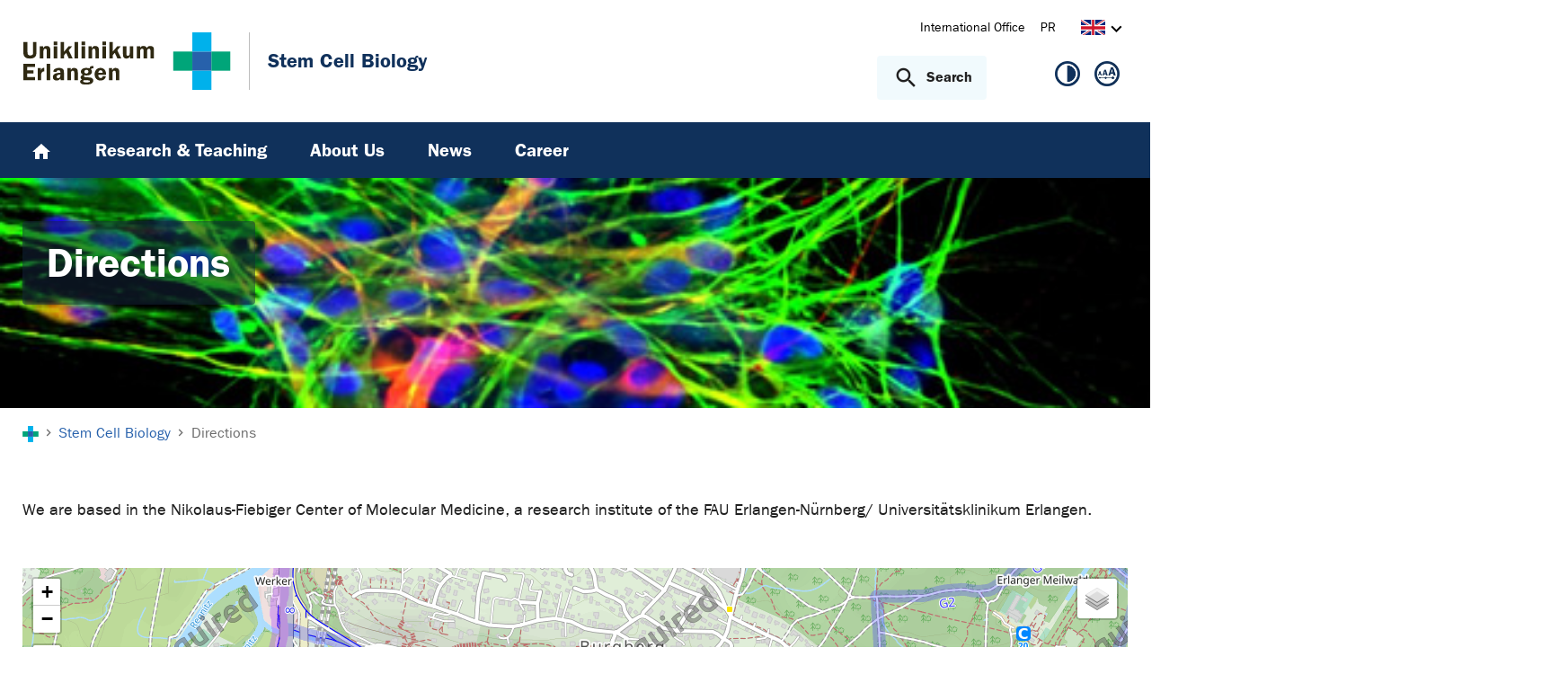

--- FILE ---
content_type: text/html; charset=utf-8
request_url: https://www.stammzellbiologie.uk-erlangen.de/en/directions/
body_size: 10596
content:
<!DOCTYPE html>
<html lang="en">
<head>

<meta charset="utf-8">
<!-- 
	This website is powered by TYPO3 - inspiring people to share!
	TYPO3 is a free open source Content Management Framework initially created by Kasper Skaarhoj and licensed under GNU/GPL.
	TYPO3 is copyright 1998-2026 of Kasper Skaarhoj. Extensions are copyright of their respective owners.
	Information and contribution at https://typo3.org/
-->



<title>Directions - Stammzellbiologie | Uniklinikum Erlangen</title>
<meta http-equiv="x-ua-compatible" content="IE=edge">
<meta name="generator" content="TYPO3 CMS">
<meta name="viewport" content="width=device-width, initial-scale=1, minimum-scale=1">
<meta name="robots" content="index,follow">
<meta name="twitter:card" content="summary">
<meta name="apple-mobile-web-app-capable" content="no">
<meta name="google" content="notranslate">


<link rel="stylesheet" href="/_assets/db5fd2ca3057ef07b5244af171451057/JavaScript/Leaflet/Core/leaflet.1749415126.css" media="all" nonce="F18HOA2n1jckyXdUVdCoaZBS84MP3NhUbNHLjNM7fNFQpHBFOkIzyA">
<link rel="stylesheet" href="/_assets/db5fd2ca3057ef07b5244af171451057/JavaScript/Leaflet/leaflet-fullscreen/Control.FullScreen.1749415126.css" media="all" nonce="F18HOA2n1jckyXdUVdCoaZBS84MP3NhUbNHLjNM7fNFQpHBFOkIzyA">
<link rel="stylesheet" href="/_assets/d62557c271d06262fbb7ce0981266e2f/Css/auto-complete.1760980557.css" media="all" nonce="F18HOA2n1jckyXdUVdCoaZBS84MP3NhUbNHLjNM7fNFQpHBFOkIzyA">
<link rel="stylesheet" href="/_assets/db5fd2ca3057ef07b5244af171451057/Css/ods_osm.1749415126.css" media="all" nonce="F18HOA2n1jckyXdUVdCoaZBS84MP3NhUbNHLjNM7fNFQpHBFOkIzyA">
<link href="/_frontend/bundled/assets/main-DWneBp6m.1764928650.css" rel="stylesheet" >
<style nonce="F18HOA2n1jckyXdUVdCoaZBS84MP3NhUbNHLjNM7fNFQpHBFOkIzyA">
        #frame-backgroundimage-16831 { background-image: url('/fileadmin/einrichtungen/stammzellbiologie/bilder/headergrafiken/slider_SB_02.jpg'); } @media (min-width: 768px) { #frame-backgroundimage-16831 { background-image: url('/fileadmin/einrichtungen/stammzellbiologie/bilder/headergrafiken/slider_SB_02.jpg'); } } @media (min-width: 1024px) { #frame-backgroundimage-16831 { background-image: url('/fileadmin/einrichtungen/stammzellbiologie/bilder/headergrafiken/slider_SB_02.jpg'); } } @media (min-width: 1366px) { #frame-backgroundimage-16831 { background-image: url('/fileadmin/einrichtungen/stammzellbiologie/bilder/headergrafiken/slider_SB_02.jpg'); } } @media (min-width: 1600px) { #frame-backgroundimage-16831 { background-image: url('/fileadmin/einrichtungen/stammzellbiologie/bilder/headergrafiken/slider_SB_02.jpg'); } } 
    </style>





<link rel="prev" href="https://www.uk-erlangen.de/en/1031848/"><link rel="next" href="/en/sitemap/">
<link rel="canonical" href="https://www.stammzellbiologie.uk-erlangen.de/en/directions/"/>

<link rel="alternate" hreflang="de-DE" href="https://www.stammzellbiologie.uk-erlangen.de/anfahrt/"/>
<link rel="alternate" hreflang="en-US" href="https://www.stammzellbiologie.uk-erlangen.de/en/directions/"/>
<link rel="alternate" hreflang="x-default" href="https://www.stammzellbiologie.uk-erlangen.de/anfahrt/"/>
</head>
<body id="p16831" class="page-16831 pagelevel-2 language-1 backendlayout-default layout-default">









<div id="top"></div><div class="body-bg"><a class="visually-hidden-focusable page-skip-link" href="#page-content" tabindex="1"><span>Skip to main content</span></a><a class="visually-hidden-focusable page-skip-link" href="#page-footer" tabindex="1"><span>Skip to page footer</span></a><header id="page-header" class="page-header"><div class="container header-container"><div class="row justify-content-between"><div class="col header-logo"><a title="Go to the homepage of the University Hospital Erlangen" tabindex="2" href="https://www.uk-erlangen.de/en/"><img loading="lazy" title="Logo of the University Hospital Erlangen" alt="Logo of the University Hospital Erlangen" src="/_assets/ad9c8a6411247399e1e0e3c280c7c58e/Images/Uniklinikum-Erlangen.svg" width="262" height="72" /></a><div class="additional-logo mw-restricted"><a href="/en/" title="Go to the Stem Cell Biology homepage"><span class="text-headings-color">Stem Cell Biology</span></a></div></div><div class="col header-interactions"><nav id="header-navigation" class="d-none d-md-block navbar-meta"><ul class="navbar__list"><li class="navbar__item flag  mb-2 mb-md-0"><a href="https://www.uk-erlangen.de/en/international-office/" class="navbar__link" title="International Office"><span>International Office</span></a></li><li class="navbar__item flag  mb-2 mb-md-0"><a href="https://www.uk-erlangen.de/en/pr/" class="navbar__link" title="PR"><span>PR</span></a></li></ul><div id="language-navigation" class="navbar-lang"><ul id="header-languagemenu-default" class="p-1 pe-md-4 m-0"><li class=" collapse"><a href="/anfahrt/" hreflang="de-DE" title="Diese Seite auf Deutsch anschauen."><span class="lang-DE"></span></a></li><li class="active "><a href="#header-languagemenu-default" data-bs-toggle="collapse" title="Opens the language switcher to select another language."><span class="lang-EN"></span><span class="icon icon-arrow_right d-none d-md-inline-block"></span></a></li><li class="text-muted collapse"></li><li class="text-muted collapse"></li></ul></div></nav><div class="header-info-accessibility"><nav id="info-navigation" class="navbar-info"><button
            type="button"
            class="btn search-toggle-btn"
            data-bs-toggle="collapse"
            data-bs-target="#searchGlobal"
            aria-expanded="false"
            aria-controls="searchGlobal"
            aria-label="Open search"
    ><span class="icon icon-search me-lg-2"></span><span class="search-toggle-open" data-testid="search-toggle-open">Search</span><span class="search-toggle-close" data-testid="search-toggle-close">Close</span></button><div id="searchGlobal" class="container-full search-global collapse"><div class="search-container container-full ps-4 pe-4"><form
                    class="search-form container"
                    method="get"
                    name="form_kesearch_searchfield"
                    action=""
            ><label class="search-global__label d-block d-md-none" for="globalSearchInput">
                    Search by topic, speciality, doctor&#039;s name...
                </label><span class="icon icon-search"></span><input
                        id="globalSearchInput"
                        class="search-input"
                        data-testid="search-input"
                        type="text"
                        name="tx_kesearch_pi1[sword]"
                        placeholder="Search by topic, speciality, doctor&#039;s name..."
                /><button
                        type="submit"
                        class="btn btn-primary"
                        data-testid="search-submit-button"
                >
                    Search
                </button></form></div></div></nav><nav id="accessibility-navigation"
     class="navbar-accessibility"
     aria-label="Accessibility options"
><ul class="navbar__list navbar__list--accessibility"><li class="navbar__item navbar__item--leichte-sprache"></li><li class="navbar__item navbar__item--contrast"><et-state-toggle
                el="body"
                active-class="t-contrast"
                cookie="contrastMode"
                inactive-class="t-default"
            ><button class="navbar__link"
                        aria-label="High contrast view"
                        title="High contrast view"
                ><span class="icon icon--contrast"></span></button></et-state-toggle></li><li class="navbar__item navbar__item--font-size"><et-popover><button data-popover-target="trigger" class="navbar__link"
                        aria-label="Show hints for adjusting font size"
                        title="Show hints for adjusting font size"
                ><span class="icon icon--fontsize"></span></button><dialog data-popover-target="content"
                        class="popover-dialog"
                        aria-label="Hints for adjusting font size"
                ><form method="dialog"><button class="button close"
                                aria-label="Close"
                        ><svg xmlns="http://www.w3.org/2000/svg" width="28" height="28" fill="currentColor" class="bi bi-x-lg" viewBox="0 0 16 16"><path d="M2.146 2.854a.5.5 0 1 1 .708-.708L8 7.293l5.146-5.147a.5.5 0 0 1 .708.708L8.707 8l5.147 5.146a.5.5 0 0 1-.708.708L8 8.707l-5.146 5.147a.5.5 0 0 1-.708-.708L7.293 8z"/></svg></button></form><div class="popover-dialog__content"><h3>Adjusting font size:</h3><p><b>For Windows / Linux:</b><br>
                            Font size can be adjusted with the following keyboard shortcuts:<br></p><ul class="list-normal"><li>[Ctrl] - [+]: Increase font size</li><li>[Ctrl] - [-]: Decrease font size</li><li>[Ctrl] - [0]: Reset font size</li></ul><br><p><b>For Mac:</b><br>
                            Font size can be adjusted with the following keyboard shortcuts:<br></p><ul class="list-normal"><li>[Cmd] - [+]: Increase font size</li><li>[Cmd] - [-]: Decrease font size</li><li>[Cmd] - [0]: Reset font size</li></ul></div><div data-popover-arrow></div></dialog></et-popover></li></ul></nav></div></div></div></div><div class="menu-main-container bg-blue-darkest"><div class="main-navigation-button-container frame-container frame-container-default d-md-none"><button
                        class="btn main-navigation-button p-4"
                        type="button"
                        data-bs-toggle="offcanvas"
                        data-bs-target="#main-navigation"
                        aria-controls="main-navigation"
                        aria-label="Open menu"
                ><span class="burger-icon"></span></button></div><nav
                    id="main-navigation"
                    tabindex="-1"
                    class="navbar navbar-main frame-container frame-container-default offcanvas offcanvas-start"
            ><button type="button" class="btn-close btn-close-white text-reset navbar-main-mobile-close" data-bs-dismiss="offcanvas" aria-label="Close menu"></button><ul class="navbar__list"><li class="navbar__item"><a class="navbar__link" title="Home" href="/en/"><svg width="24" height="24" viewBox="0 0 24 24" fill="none" xmlns="http://www.w3.org/2000/svg"><path d="M10 20V14H14V20H19V12H22L12 3L2 12H5V20H10Z" fill="white"/></svg></a></li><li class="navbar__item"><a href="/en/research-teaching/" class="navbar__link" id="nav-item-16847"  title="Research &amp; Teaching"><span>Research &amp; Teaching</span></a><ul id="navlist16847" class="navbar__list collapse "><li class="navbar__item has-children"><a href="/en/research-teaching/our-research/" class="navbar__link " title="Our research"><span>Our research</span></a><ul id="navlist17147" class="navbar__list collapse "><li class="navbar__item"><a href="/en/research-teaching/our-research/motor-neuron-diseases/" class="navbar__link " title="Motor neuron diseases"><span>Motor neuron diseases</span></a></li><li class="navbar__item"><a href="/en/research-teaching/our-research/parkinsons-disease/" class="navbar__link " title="Parkinson&#039;s disease"><span>Parkinson&#039;s disease</span></a></li><li class="navbar__item"><a href="/en/research-teaching/our-research/chronic-pain-disorders/" class="navbar__link " title="Chronic pain disorders"><span>Chronic pain disorders</span></a></li><li class="navbar__item"><a href="/en/research-teaching/our-research/cognitive-impairment-disorders/" class="navbar__link " title="Cognitive impairment disorders"><span>Cognitive impairment disorders</span></a></li></ul><button
        type="button"
        class="btn toggle"
        data-bs-toggle="collapse"
        data-bs-target="#navlist17147"
        aria-expanded="false"
        aria-controls="navlist17147"
    ></button></li><li class="navbar__item"><a href="/en/research-teaching/publications/" class="navbar__link " title="Publications"><span>Publications</span></a></li><li class="navbar__item"><a href="/en/research-teaching/awards/" class="navbar__link " title="Awards"><span>Awards</span></a></li></ul><button
        type="button"
        class="btn toggle"
        data-bs-toggle="collapse"
        data-bs-target="#navlist16847"
        aria-expanded="false"
        aria-controls="navlist16847"
    ></button></li><li class="navbar__item"><a href="/en/about-us/" class="navbar__link" id="nav-item-16895"  title="About Us"><span>About Us</span></a><ul id="navlist16895" class="navbar__list collapse "><li class="navbar__item"><a href="/en/about-us/translate-to-en-einblicke-in-unser-labor/" class="navbar__link " title="Insights into our laboratory"><span>Insights into our laboratory</span></a></li><li class="navbar__item"><a href="/en/about-us/translate-to-en-leitung/" class="navbar__link " title="Management"><span>Management</span></a></li><li class="navbar__item"><a href="/en/about-us/employee/" class="navbar__link " title="employee"><span>employee</span></a></li><li class="navbar__item"><a href="/en/about-us/translate-to-en-phd-absolventen/" class="navbar__link " title="PhD graduates"><span>PhD graduates</span></a></li><li class="navbar__item"><a href="/en/about-us/translate-to-en-alumni/" class="navbar__link " title="Alumni"><span>Alumni</span></a></li><li class="navbar__item"><a href="/en/about-us/arrival/" class="navbar__link " title="Arrival"><span>Arrival</span></a></li></ul><button
        type="button"
        class="btn toggle"
        data-bs-toggle="collapse"
        data-bs-target="#navlist16895"
        aria-expanded="false"
        aria-controls="navlist16895"
    ></button></li><li class="navbar__item"><a href="/en/news/" class="navbar__link" id="nav-item-16833"  title="News"><span>News</span></a><ul id="navlist16833" class="navbar__list collapse "><li class="navbar__item"><a href="/en/news/translate-to-en-nachrichtenarchiv/" class="navbar__link " title="[Translate to en:] Nachrichtenarchiv"><span>[Translate to en:] Nachrichtenarchiv</span></a></li><li class="navbar__item has-children"><a href="/en/news/events/" class="navbar__link " title="Events"><span>Events</span></a><ul id="navlist16841" class="navbar__list collapse "><li class="navbar__item"><a href="/en/news/events/translate-to-en-hia-festival/" class="navbar__link " title="Partnership"><span>Partnership</span></a></li><li class="navbar__item"><a href="/en/news/events/forinter-public-event-on-february-20-2020/translate-to-en-vortraege/" class="navbar__link " title="Lectures"><span>Lectures</span></a></li><li class="navbar__item has-children"><a href="/en/news/events/forinter-public-event-on-february-20-2020/" class="navbar__link " title="Public Events"><span>Public Events</span></a><ul id="navlist21903" class="navbar__list collapse "><li class="navbar__item"><a href="/en/news/events/forinter-public-event-on-february-20-2020/translate-to-english-buergervorlesung-zu-den-geheimnissen-der-darm-hirn-achse/" class="navbar__link " title="Public Lecture"><span>Public Lecture</span></a></li><li class="navbar__item"><a href="/en/news/events/forinter-public-event-on-february-20-2020/translate-to-english-girls-day-2024/" class="navbar__link " title="Girls Day 2024"><span>Girls Day 2024</span></a></li><li class="navbar__item"><a href="/en/news/events/forinter-public-event-on-february-20-2020/translate-to-english-unistemday-2024/" class="navbar__link " title="UniStemDay 2024"><span>UniStemDay 2024</span></a></li><li class="navbar__item"><a href="/en/news/events/forinter-public-event-on-february-20-2020/translate-to-english-treathsp-network-and-the-tom-wahlig-foundation/" class="navbar__link " title="TreatHSP network and the Tom Wahlig foundation"><span>TreatHSP network and the Tom Wahlig foundation</span></a></li><li class="navbar__item"><a href="/en/news/events/forinter-public-event-on-february-20-2020/translate-to-english-internationales-symposium-interaktion-humaner-gehirnzellen/" class="navbar__link " title="International Symposium - Interaction of Human Brain Cells"><span>International Symposium - Interaction of Human Brain Cells</span></a></li><li class="navbar__item"><a href="/en/news/events/forinter-public-event-on-february-20-2020/translate-to-en-unistemday-2021-1/" class="navbar__link " title="UniStemDay 2023"><span>UniStemDay 2023</span></a></li><li class="navbar__item"><a href="/en/news/events/forinter-public-event-on-february-20-2020/translate-to-en-lets-talk-about-science/" class="navbar__link " title="Let´s talk about Science"><span>Let´s talk about Science</span></a></li><li class="navbar__item"><a href="/en/news/events/forinter-public-event-on-february-20-2020/translate-to-english-pint-of-science-2023/" class="navbar__link " title="Pint of Science 2023"><span>Pint of Science 2023</span></a></li><li class="navbar__item"><a href="/en/news/events/forinter-public-event-on-february-20-2020/translate-to-en-science-lates-das-kuenstliche-gehirn-der-stammzellforschung/" class="navbar__link " title="Science-Lates: the &quot;artificial&quot; brain of stem cell research"><span>Science-Lates: the &quot;artificial&quot; brain of stem cell research</span></a></li><li class="navbar__item"><a href="/en/news/events/forinter-public-event-on-february-20-2020/translate-to-en-unistemday-2021/" class="navbar__link " title="UniStemDay 2021"><span>UniStemDay 2021</span></a></li></ul><button
        type="button"
        class="btn toggle"
        data-bs-toggle="collapse"
        data-bs-target="#navlist21903"
        aria-expanded="false"
        aria-controls="navlist21903"
    ></button></li><li class="navbar__item has-children"><a href="/en/news/events/forinter-doctoral-seminar/" class="navbar__link " title="Doctoral seminars"><span>Doctoral seminars</span></a><ul id="navlist21706" class="navbar__list collapse "><li class="navbar__item"><a href="/en/news/events/forinter-doctoral-seminar/translate-to-english-bulk-rna-sequenzierung/" class="navbar__link " title="Bulk RNA-Sequencing"><span>Bulk RNA-Sequencing</span></a></li><li class="navbar__item"><a href="/en/news/events/forinter-doctoral-seminar/translate-to-en-social-media-for-scientists/" class="navbar__link " title="Social Media for Scientists"><span>Social Media for Scientists</span></a></li><li class="navbar__item"><a href="/en/news/events/forinter-doctoral-seminar/translate-to-en-scanpy-workshop/" class="navbar__link " title="Scanpy-Workshop"><span>Scanpy-Workshop</span></a></li><li class="navbar__item"><a href="/en/news/events/forinter-doctoral-seminar/translate-to-en-python-workshop/" class="navbar__link " title="Python-Workshop"><span>Python-Workshop</span></a></li></ul><button
        type="button"
        class="btn toggle"
        data-bs-toggle="collapse"
        data-bs-target="#navlist21706"
        aria-expanded="false"
        aria-controls="navlist21706"
    ></button></li></ul><button
        type="button"
        class="btn toggle"
        data-bs-toggle="collapse"
        data-bs-target="#navlist16841"
        aria-expanded="false"
        aria-controls="navlist16841"
    ></button></li><li class="navbar__item"><a href="/en/research-teaching/internship/" class="navbar__link " title="Internship"><span>Internship</span></a></li></ul><button
        type="button"
        class="btn toggle"
        data-bs-toggle="collapse"
        data-bs-target="#navlist16833"
        aria-expanded="false"
        aria-controls="navlist16833"
    ></button></li><li class="navbar__item"><a href="/en/career/" class="navbar__link" id="nav-item-1030612"  title="Career"><span>Career</span></a></li></ul><div class="d-md-none navbar-meta pt-3 pr-3 pl-3 container"><ul class="navbar__list"><li class="navbar__item flag  mb-2 mb-md-0"><a href="https://www.uk-erlangen.de/en/international-office/" class="navbar__link" title="International Office"><span>International Office</span></a></li><li class="navbar__item flag  mb-2 mb-md-0"><a href="https://www.uk-erlangen.de/en/pr/" class="navbar__link" title="PR"><span>PR</span></a></li></ul><div id="language-navigation-mobile" class="navbar-lang mb-2"><ul id="header-languagemenu-mobile" class="p-1 pe-md-4 m-0"><li class=" collapse"><a href="/anfahrt/" hreflang="de-DE" title="Diese Seite auf Deutsch anschauen."><span class="lang-DE"></span></a></li><li class="active "><a href="#header-languagemenu-mobile" data-bs-toggle="collapse" title="Opens the language switcher to select another language."><span class="lang-EN"></span><span class="icon icon-arrow_right d-none d-md-inline-block"></span></a></li><li class="text-muted collapse"></li><li class="text-muted collapse"></li></ul></div></div><div class="d-md-none navbar-info p-3 pt-0"></div></nav></div></header><div class="frame-container frame-container-large frame-type-intro-bg"><div class="ratio ratio-5x1"><div class="frame-has-backgroundimage"><div class="frame-backgroundimage-container"><div id="frame-backgroundimage-16831" class="frame-backgroundimage"></div></div></div></div><div class="frame-type-intro"><div class="frame-container frame-container-default"><div class="frame-inner"><header class="frame-header"><h1 class="element-header mb-2"><span>Directions</span></h1></header></div></div></div></div><nav class="breadcrumb-section" aria-label="Breadcrumb"><div class="container"><p class="sr-only" id="breadcrumb">You are here:</p><ol class="breadcrumb"><li class="breadcrumb-item"><a class="breadcrumb-link" href="https://www.uk-erlangen.de/en/" title="Go to the homepage of the University Hospital Erlangen"><svg height="37" xmlns="http://www.w3.org/2000/svg" viewBox="0,0,63,64"><g><path d="M20.937+21.0438L0+21.0438L0+42.3789L20.937+42.3789L20.937+21.0438Z" opacity="1" fill="#00a579"/><path d="M62.813+21.0438L41.876+21.0438L41.876+42.3789L62.813+42.3789L62.813+21.0438Z" opacity="1" fill="#00a579"/><path d="M41.876+21.0438L20.938+21.0438L20.938+42.3789L41.876+42.3789L41.876+21.0438Z" opacity="1" fill="#2761ab"/><path d="M41.876+42.3788L20.938+42.3788L20.938+63.7138L41.876+63.7138L41.876+42.3788Z" opacity="1" fill="#00B1EB"/><path d="M41.876-0.29126L20.938-0.29126L20.938+21.0451L41.876+21.0451L41.876-0.29126Z" opacity="1" fill="#00B1EB"/></g></svg></a></li><li class="breadcrumb-item icon-arrow_right"><a class="breadcrumb-link" href="/en/" title="Stem Cell Biology"><span class="breadcrumb-text">Stem Cell Biology</span></a></li><li class="breadcrumb-item icon-arrow_right  active" aria-current="page"><span class="breadcrumb-text">Directions</span></li></ol></div></nav><main id="page-content" class="bp-page-content main-section"><!--TYPO3SEARCH_begin--><div class="section section-before-content"></div><div class="section section-default"><div id="c55574" class=" frame frame-default frame-type-text frame-layout-default frame-size-default frame-height-default frame-background-none frame-space-before-none frame-space-after-none frame-no-backgroundimage"><div class="frame-group-container"><div class="frame-group-inner"><div class="frame-container frame-container-default"><div class="frame-inner"><p>We are based in the Nikolaus-Fiebiger Center of Molecular Medicine, a research institute of the FAU Erlangen-Nürnberg/ Universitätsklinikum Erlangen.</p></div></div></div></div></div><div id="c52685" class=" frame frame-default frame-type-list frame-layout-default frame-size-default frame-height-default frame-background-none frame-space-before-none frame-space-after-none frame-no-backgroundimage"><div class="frame-group-container"><div class="frame-group-inner"><div class="frame-container frame-container-default"><div class="frame-inner"><a id="c55572"></a><!--

		BEGIN: Content of extension "ods_osm", plugin "tx_odsosm_pi1"

	--><div class="tx-odsosm-pi1"><div style="width:470px; height:600px; " id="osm_52685"></div></div><!-- END: Content of extension "ods_osm", plugin "tx_odsosm_pi1" --></div></div></div></div></div><!-- Shortcut c52684 --></div><div class="section section-before-footer"><!-- Shortcut c80724 --><div id="c83157" class=" frame frame-default frame-type-custom_logoslider frame-layout-default frame-size-default frame-height-default frame-background-none frame-space-before-none frame-space-after-none frame-no-backgroundimage"><div class="frame-group-container"><div class="frame-group-inner"><div class="frame-container frame-container-default"><div class="frame-inner"><div class="logoslider-wrapper logoslider-wrapper-"><div class="swiper-container logoslider "><div class="swiper-wrapper"><div class="swiper-slide"><a href="https://www.med.fau.de" target="_blank" rel="noreferrer" title="FAU - Friedrich Alexander Universität - Medizinische Fakultät Erlangen-Nürnberg"><picture class=""><source data-variant="default" data-maxwidth="1280" media="(min-width: 1400px)" srcset="/fileadmin/dateien/content_pool_dateien/logos/FAU-MedFak-Logo.png 1x"><source data-variant="xlarge" data-maxwidth="1100" media="(min-width: 1200px)" srcset="/fileadmin/dateien/content_pool_dateien/logos/FAU-MedFak-Logo.png 1x"><source data-variant="large" data-maxwidth="920" media="(min-width: 992px)" srcset="/fileadmin/dateien/content_pool_dateien/logos/FAU-MedFak-Logo.png 1x"><source data-variant="medium" data-maxwidth="680" media="(min-width: 768px)" srcset="/fileadmin/dateien/content_pool_dateien/logos/FAU-MedFak-Logo.png 1x"><source data-variant="small" data-maxwidth="500" media="(min-width: 576px)" srcset="/fileadmin/dateien/content_pool_dateien/logos/FAU-MedFak-Logo.png 1x"><source data-variant="extrasmall" data-maxwidth="374"  srcset="/fileadmin/dateien/content_pool_dateien/logos/FAU-MedFak-Logo.png 1x"><img class="img-fluid" loading="lazy" src="/fileadmin/_processed_/5/5/csm_FAU-MedFak-Logo_f00be02e99.png" width="1280" height="640" title="FAU - Friedrich Alexander Universität - Medizinische Fakultät Erlangen-Nürnberg" alt="Öffnet Webseite der FAU - Friedrich Alexander Universität - Medizinische Fakultät Erlangen-Nürnberg"></picture></a></div><div class="swiper-slide"><picture class=""><source data-variant="default" data-maxwidth="1280" media="(min-width: 1400px)" srcset="/fileadmin/dateien/content_pool_dateien/logos/NW-FAZ-STERN-FOCUS-Siegel.png 1x"><source data-variant="xlarge" data-maxwidth="1100" media="(min-width: 1200px)" srcset="/fileadmin/dateien/content_pool_dateien/logos/NW-FAZ-STERN-FOCUS-Siegel.png 1x"><source data-variant="large" data-maxwidth="920" media="(min-width: 992px)" srcset="/fileadmin/dateien/content_pool_dateien/logos/NW-FAZ-STERN-FOCUS-Siegel.png 1x"><source data-variant="medium" data-maxwidth="680" media="(min-width: 768px)" srcset="/fileadmin/dateien/content_pool_dateien/logos/NW-FAZ-STERN-FOCUS-Siegel.png 1x"><source data-variant="small" data-maxwidth="500" media="(min-width: 576px)" srcset="/fileadmin/dateien/content_pool_dateien/logos/NW-FAZ-STERN-FOCUS-Siegel.png 1x"><source data-variant="extrasmall" data-maxwidth="374"  srcset="/fileadmin/_processed_/b/d/csm_NW-FAZ-STERN-FOCUS-Siegel_022290a78f.png 1x"><img class="img-fluid" loading="lazy" src="/fileadmin/_processed_/b/d/csm_NW-FAZ-STERN-FOCUS-Siegel_4cf944e521.png" width="1280" height="423" title="NW-FAZ-stern-FOCUS-Siegel" alt="Siegellogos von NW,FAZ,stern,FOCUS"></picture></div><div class="swiper-slide"><picture class=""><source data-variant="default" data-maxwidth="1280" media="(min-width: 1400px)" srcset="/fileadmin/dateien/content_pool_dateien/logos/tuev_iso_9001.jpg 1x"><source data-variant="xlarge" data-maxwidth="1100" media="(min-width: 1200px)" srcset="/fileadmin/dateien/content_pool_dateien/logos/tuev_iso_9001.jpg 1x"><source data-variant="large" data-maxwidth="920" media="(min-width: 992px)" srcset="/fileadmin/dateien/content_pool_dateien/logos/tuev_iso_9001.jpg 1x"><source data-variant="medium" data-maxwidth="680" media="(min-width: 768px)" srcset="/fileadmin/_processed_/1/5/csm_tuev_iso_9001_6b20df081a.jpg 1x"><source data-variant="small" data-maxwidth="500" media="(min-width: 576px)" srcset="/fileadmin/_processed_/1/5/csm_tuev_iso_9001_5a0af97dc5.jpg 1x"><source data-variant="extrasmall" data-maxwidth="374"  srcset="/fileadmin/_processed_/1/5/csm_tuev_iso_9001_c0870c5168.jpg 1x"><img class="img-fluid" loading="lazy" src="/fileadmin/_processed_/1/5/csm_tuev_iso_9001_c8b6de88c6.jpg" width="1280" height="574" title="TÜV SÜD ISO 9001" alt="Öffnet PDF Zertifikat TÜV SÜD ISO 9001"></picture></div><div class="swiper-slide"><picture class=""><source data-variant="default" data-maxwidth="1280" media="(min-width: 1400px)" srcset="/fileadmin/_processed_/c/4/csm_WinnerLab_Logo1_7f1c28c0b4.png 1x"><source data-variant="xlarge" data-maxwidth="1100" media="(min-width: 1200px)" srcset="/fileadmin/_processed_/c/4/csm_WinnerLab_Logo1_bc3c31a9f5.png 1x"><source data-variant="large" data-maxwidth="920" media="(min-width: 992px)" srcset="/fileadmin/_processed_/c/4/csm_WinnerLab_Logo1_762f2a74cc.png 1x"><source data-variant="medium" data-maxwidth="680" media="(min-width: 768px)" srcset="/fileadmin/_processed_/c/4/csm_WinnerLab_Logo1_c6cfb7fc60.png 1x"><source data-variant="small" data-maxwidth="500" media="(min-width: 576px)" srcset="/fileadmin/_processed_/c/4/csm_WinnerLab_Logo1_192860fc6f.png 1x"><source data-variant="extrasmall" data-maxwidth="374"  srcset="/fileadmin/_processed_/c/4/csm_WinnerLab_Logo1_b37d9fde46.png 1x"><img class="img-fluid" loading="lazy" src="/fileadmin/_processed_/c/4/csm_WinnerLab_Logo1_53f0a2ceac.png" width="1280" height="1080" title="" alt=""></picture></div></div></div><div class="swiper-button-next"></div><div class="swiper-button-prev"></div></div></div></div></div></div></div></div><!--TYPO3SEARCH_end--></main><footer id="page-footer" class="bp-page-footer hide-in-print" data-testid="page-footer"><section class="section footer-section footer-section-content"><div class="container"><div class="section-row"><div class="section-column footer-section-content-column"><div class="frame frame-size-default frame-default frame-background-none frame-space-before-none frame-space-after-none"><div class="box emergency-box bg-white p-3"><h3 class="h6">Emergency</h3><div class="text-danger d-sm-flex d-md-block"><p><span class="icon icon-uker-ambulance pe-3"></span><span class="icon-text"><a class="text-danger" href="tel:112"><b>112 </b></a>Emergency call</span></p><p><span class="icon icon-phone pe-3"></span><span class="icon-text"><a class="text-danger" href="tel:116117"><b>116 117 </b></a>Emergency service</span></p><p><span class="icon icon-uker-skull pe-3"></span><span class="icon-text"><a class="text-danger" href="tel:08919240"><b>089 19240 </b></a>Intoxication</span></p></div><div class="emergency"><h4>Emergencies UKER</h4><a href="/en/emergency/"><span>Numbers and emergency rooms</span></a><br><span>Midwifery/Delivery room</span></div></div></div><div class="frame frame-size-default frame-default frame-background-none frame-space-before-none frame-space-after-none"><div class="accordion" id="accordion-footer-meta"><div class="accordion-item"><h4 class="accordion-header" id="accordion-heading-16831-16847"><button class="accordion-button collapsed" type="button"
                            data-toggle="collapse"
                            data-target="#accordion-footer-meta-16847"
                            data-parent="#accordion-footer-meta"
                            data-bs-toggle="collapse"
                            data-bs-target="#accordion-footer-meta-16847"
                            data-bs-parent="#accordion-footer-meta"
                            aria-expanded="false"
                            aria-controls="accordion-footer-meta-16847"
                    >
                        Research &amp; Teaching
                    </button><a class="accordion-button-link" href="/en/research-teaching/" title="Research &amp; Teaching">
                Research &amp; Teaching
                </a></h4><div id="accordion-footer-meta-16847" class="accordion-collapse collapse" aria-labelledby="accordion-heading-16831-16847" data-parent="#accordion-footer-meta" data-bs-parent="#accordion-footer-meta"><div class="accordion-body"><div class="accordion-content"><div class="accordion-content-item accordion-content-text"><a href="/en/research-teaching/our-research/" title="Our research">Our research</a><a href="/en/research-teaching/publications/" title="Publications">Publications</a><a href="/en/research-teaching/awards/" title="Awards">Awards</a></div></div></div></div></div><div class="accordion-item"><h4 class="accordion-header" id="accordion-heading-16831-16895"><button class="accordion-button collapsed" type="button"
                            data-toggle="collapse"
                            data-target="#accordion-footer-meta-16895"
                            data-parent="#accordion-footer-meta"
                            data-bs-toggle="collapse"
                            data-bs-target="#accordion-footer-meta-16895"
                            data-bs-parent="#accordion-footer-meta"
                            aria-expanded="false"
                            aria-controls="accordion-footer-meta-16895"
                    >
                        About Us
                    </button><a class="accordion-button-link" href="/en/about-us/" title="About Us">
                About Us
                </a></h4><div id="accordion-footer-meta-16895" class="accordion-collapse collapse" aria-labelledby="accordion-heading-16831-16895" data-parent="#accordion-footer-meta" data-bs-parent="#accordion-footer-meta"><div class="accordion-body"><div class="accordion-content"><div class="accordion-content-item accordion-content-text"><a href="/en/about-us/translate-to-en-einblicke-in-unser-labor/" title="Insights into our laboratory">Insights into our laboratory</a><a href="/en/about-us/translate-to-en-leitung/" title="Management">Management</a><a href="/en/about-us/employee/" title="employee">employee</a><a href="/en/about-us/translate-to-en-phd-absolventen/" title="PhD graduates">PhD graduates</a><a href="/en/about-us/translate-to-en-alumni/" title="Alumni">Alumni</a><a href="/en/about-us/arrival/" title="Arrival">Arrival</a></div></div></div></div></div><div class="accordion-item"><h4 class="accordion-header" id="accordion-heading-16831-16833"><button class="accordion-button collapsed" type="button"
                            data-toggle="collapse"
                            data-target="#accordion-footer-meta-16833"
                            data-parent="#accordion-footer-meta"
                            data-bs-toggle="collapse"
                            data-bs-target="#accordion-footer-meta-16833"
                            data-bs-parent="#accordion-footer-meta"
                            aria-expanded="false"
                            aria-controls="accordion-footer-meta-16833"
                    >
                        News
                    </button><a class="accordion-button-link" href="/en/news/" title="News">
                News
                </a></h4><div id="accordion-footer-meta-16833" class="accordion-collapse collapse" aria-labelledby="accordion-heading-16831-16833" data-parent="#accordion-footer-meta" data-bs-parent="#accordion-footer-meta"><div class="accordion-body"><div class="accordion-content"><div class="accordion-content-item accordion-content-text"><a href="/en/news/translate-to-en-nachrichtenarchiv/" title="[Translate to en:] Nachrichtenarchiv">[Translate to en:] Nachrichtenarchiv</a><a href="/en/news/events/" title="Events">Events</a><a href="/en/research-teaching/internship/" title="Internship">Internship</a></div></div></div></div></div><div class="accordion-item"><h4 class="accordion-header" id="accordion-heading-16831-1030612"><a class="accordion-button-link" href="/en/career/" title="Career">
                Career
                </a></h4></div></div></div></div></div></div></section><section class="section footer-section footer-section-meta"><div class="container"><div class="section-row"><div class="section-column footer-section-meta-column"><div class="frame frame-size-default frame-default frame-background-none frame-space-before-none frame-space-after-none"><div class="footer-meta-navigation"><span class="footer-meta-copyright">© 2026 Universitätsklinikum Erlangen</span><ul class="list-inline"><li class="list-inline-item"><a href="/en/imprint/" title="Imprint"><span>Imprint</span></a></li><li class="list-inline-item"><a href="/en/datenschutz/" title="Data protection"><span>Data protection</span></a></li><li class="list-inline-item"><a href="/en/barrierefreiheit/" title="Accessibility"><span>Accessibility</span></a></li><li class="list-inline-item active"><a href="/en/directions/" title="Directions"><span>Directions</span></a></li><li class="list-inline-item"><a href="/en/sitemap/" title="Sitemap"><span>Sitemap</span></a></li><li class="list-inline-item"><a href="/en/emergency/" title="Emergencies"><span>Emergencies</span></a></li></ul></div><div class="footer-sociallinks"><div class="sociallinks"><ul class="sociallinks-list"><li class="sociallinks-item sociallinks-item-facebook" title="Facebook"><a href="https://www.facebook.com/uniklinikumerlangen" title="Facebook" rel="noopener" target="_blank"><span class="icon icon-facebook" aria-hidden="true"></span></a></li><li class="sociallinks-item sociallinks-item-instagram" title="Instagram"><a href="https://www.instagram.com/uniklinikumerlangen" title="Instagram" rel="noopener" target="_blank"><span class="icon icon-instagram" aria-hidden="true"></span></a></li><li class="sociallinks-item sociallinks-item-xing" title="Xing"><a href="https://www.xing.com/companies/universit%C3%A4tsklinikumerlangen" title="Xing" rel="noopener" target="_blank"><span class="icon icon-xing" aria-hidden="true"></span></a></li><li class="sociallinks-item sociallinks-item-linkedin" title="LinkedIn"><a href="https://www.linkedin.com/company/uni-klinikum-erlangen" title="LinkedIn" rel="noopener" target="_blank"><span class="icon icon-linkedin" aria-hidden="true"></span></a></li><li class="sociallinks-item sociallinks-item-youtube" title="YouTube"><a href="https://www.youtube.com/user/uniklinikumerlangen" title="YouTube" rel="noopener" target="_blank"><span class="icon icon-youtube" aria-hidden="true"></span></a></li></ul></div></div></div></div></div></div></section></footer><a class="scroll-top btn btn-primary" title="Scroll to top" data-testid="scroll-to-top" href="#top"><span class="icon icon-arrow_right"></span></a><!-- Root element of PhotoSwipe. --><div class="pswp" tabindex="-1" role="dialog" aria-hidden="true"><!-- Background of PhotoSwipe.
         It's a separate element as animating opacity is faster than rgba(). --><div class="pswp__bg"></div><!-- Slides wrapper with overflow:hidden. --><div class="pswp__scroll-wrap"><!-- Container that holds slides.
            PhotoSwipe keeps only 3 of them in the DOM to save memory.
            Don't modify these 3 pswp__item elements, data is added later on. --><div class="pswp__container"><div class="pswp__item"></div><div class="pswp__item"></div><div class="pswp__item"></div></div><!-- Default (PhotoSwipeUI_Default) interface on top of sliding area. Can be changed. --><div class="pswp__ui pswp__ui--hidden"><div class="pswp__top-bar"><!--  Controls are self-explanatory. Order can be changed. --><div class="pswp__counter"></div><button class="pswp__button pswp__button--close" title="Close (Esc)"></button><button class="pswp__button pswp__button--share" title="Share"></button><button class="pswp__button pswp__button--fs" title="Toggle fullscreen"></button><button class="pswp__button pswp__button--zoom" title="Zoom in/out"></button><!-- Preloader demo https://codepen.io/dimsemenov/pen/yyBWoR --><!-- element will get class pswp__preloader--active when preloader is running --><div class="pswp__preloader"><div class="pswp__preloader__icn"><div class="pswp__preloader__cut"><div class="pswp__preloader__donut"></div></div></div></div></div><div class="pswp__share-modal pswp__share-modal--hidden pswp__single-tap"><div class="pswp__share-tooltip"></div></div><button class="pswp__button pswp__button--arrow--left" title="Previous (arrow left)"></button><button class="pswp__button pswp__button--arrow--right" title="Next (arrow right)"></button><div class="pswp__caption"><div class="pswp__caption__center"></div></div></div></div></div><!-- Modal --><div class="modal fade" id="imageUsingRightsModal" tabindex="-1" aria-label="Fotorechte" aria-hidden="true"><div class="modal-dialog modal-dialog-centered"><div class="modal-content"><div class="modal-header"><h6 class="mb-0">Copyright</h6><button type="button" class="btn-close" data-bs-dismiss="modal" aria-label="Close"></button></div><div class="modal-body">
                The photos may be used free of charge for editorial reporting (with reference to the source: &quot;Uniklinikum Erlangen&quot;); commercial use is only permitted with the express permission of the Uniklinikum Erlangen.
            </div></div></div></div></div><!-- Matomo --><script type="text/javascript" nonce="F18HOA2n1jckyXdUVdCoaZBS84MP3NhUbNHLjNM7fNFQpHBFOkIzyA">
        var _paq = _paq || [];
        // Call disableCookies before calling trackPageView to avoid any cookies
        _paq.push(['disableCookies']);
        _paq.push(['trackPageView']);
        _paq.push(['enableLinkTracking']);
        // accurately measure time spent on the last pageview
        // set the default heart beat interval to 30 seconds
        _paq.push(['enableHeartBeatTimer', 30]);


        (function() {
            var u="//matomo.uk-erlangen.de/";
            _paq.push(['setTrackerUrl', u+'piwik.php']);
            _paq.push(['setSiteId', 84]);
            var d=document, g=d.createElement('script'), s=d.getElementsByTagName('script')[0];
            g.type='text/javascript'; g.async=true; g.defer=true; g.src=u+'piwik.js'; s.parentNode.insertBefore(g,s);
        })();
    </script><noscript><p><img src="https://matomo.uk-erlangen.de/piwik.php?idsite=84&amp;rec=1" style="border:0;" alt="" /></p></noscript><!-- End Matomo Code -->
<script src="/_assets/d62557c271d06262fbb7ce0981266e2f/Javascript/auto-complete.min.1760980557.js" nonce="F18HOA2n1jckyXdUVdCoaZBS84MP3NhUbNHLjNM7fNFQpHBFOkIzyA"></script>
<script src="/_assets/9b80d86a98af3ecc38aabe297d2c3695/Contrib/photoswipe/photoswipe-dynamic-caption-plugin.umd.min.1692024263.js" nonce="F18HOA2n1jckyXdUVdCoaZBS84MP3NhUbNHLjNM7fNFQpHBFOkIzyA"></script>
<script src="/_assets/db5fd2ca3057ef07b5244af171451057/JavaScript/Leaflet/Core/leaflet.1749415126.js" type="text/javascript" integrity="sha384-cxOPjt7s7Iz04uaHJceBmS+qpjv2JkIHNVcuOrM+YHwZOmJGBXI00mdUXEq65HTH" crossorigin="anonymous" nonce="F18HOA2n1jckyXdUVdCoaZBS84MP3NhUbNHLjNM7fNFQpHBFOkIzyA"></script>
<script src="/_assets/db5fd2ca3057ef07b5244af171451057/JavaScript/Leaflet/leaflet-fullscreen/Control.FullScreen.1749415126.js" type="text/javascript" integrity="sha384-TqFtkYBnYsrP2JCfIv/oLQxS9L6xpaIV9xnaI2UGMK25cJsTtQXZIU6WGQ7daT0Z" crossorigin="anonymous" nonce="F18HOA2n1jckyXdUVdCoaZBS84MP3NhUbNHLjNM7fNFQpHBFOkIzyA"></script>
<script src="/_assets/948410ace0dfa9ad00627133d9ca8a23/JavaScript/Powermail/Form.min.1760518844.js" defer="defer" nonce="F18HOA2n1jckyXdUVdCoaZBS84MP3NhUbNHLjNM7fNFQpHBFOkIzyA"></script>
<script type="module" src="/_frontend/bundled/assets/default-Lo4o1ghO.1764928650.js"></script>
<script nonce="F18HOA2n1jckyXdUVdCoaZBS84MP3NhUbNHLjNM7fNFQpHBFOkIzyA">
/*<![CDATA[*/
/*osm_52685*/
document.addEventListener("DOMContentLoaded", function(){
			osm_52685=new L.Map('osm_52685',
                {scrollWheelZoom: true,
                dragging: true});
			L.Icon.Default.imagePath='/_assets/db5fd2ca3057ef07b5244af171451057/JavaScript/Leaflet/Core/images/';
			
			var layer_3 = new L.TileLayer('https://{s}.tile.hosted.thunderforest.com/cycle/{z}/{x}/{y}.png',{"maxZoom":19,"attribution":"\u00a9 <a href=\"https:\/\/www.openstreetmap.org\/copyright\">OpenStreetMap contributors<\/a>"});
			osm_52685.addLayer(layer_3);

			var layer_13 = new L.TileLayer('https://tile.memomaps.de/tilegen/{z}/{x}/{y}.png',{"maxZoom":19});
		    
			var center = new L.LatLng(49.603246625,11.01229313);osm_52685.setView(center,15);
			var tt_address_2 = new L.Marker([49.60286325, 11.01319626], {});
tt_address_2.bindPopup("<h2>Parkhaus Uni-Kliniken<\/h2><p>Kussmaulallee 14<br\/>91054&nbsp;Erlangen<\/p><p>F\u00fcr die Anreise zum Uniklinikum Erlangen empfehlen wir allen Patienten und Besuchern die Parkpl\u00e4tze im <a href=\"https:\/\/www.uk-erlangen.de\/fileadmin\/dateien\/content_pool_dateien\/infobroschueren\/UKER_wegweiser_de.pdf#page=2\" target=\"_blank\" class=\"external-link-new-window\"> Parkhaus Uni-Kliniken<\/a>.<\/p><p><a href=\"https:\/\/graphhopper.com\/maps\/?point=&amp;point=49.60286325%2C11.01319626&amp;profile=car&amp;layer=OpenStreetMap\" target=\"_blank\" rel=\"noreferrer\">Routenplaner hierher<\/a><\/p><p><a href=\"\/fileadmin\/dateien\/content_pool_dateien\/infobroschueren\/UKER_wegweiser_de.pdf#page=2\">Mehr Informationen<\/a><\/p><p><img src=\"\/fileadmin\/_processed_\/6\/f\/csm_UKER_Parkhaus_06_33ca2a501d.jpg\" width=\"500\" height=\"334\"   alt=\"\" ><\/p><p>380 Stellpl\u00e4tze, 15 barrierefreie Parkpl\u00e4tze, Zufahrt \u00fcber Palmsanlage<\/p>\n<p>Einfahrtsh\u00f6he: 2,0 m, 24 Stunden ge\u00f6ffnet<\/p><ul class=\"list-normal\"><li>bis zu 10 Stunden je angefangene Stunde: 1,00 Euro,<\/li><li>ab 10 bis maximal 24 Stunden: 10,00 Euro.<\/li><li>Der H\u00f6chstbetrag f\u00fcr 24 Stunden betr\u00e4gt 10,00 Euro.<\/li><li>Jeweils ab 24 Stunden Parkzeit beginnt ein neuer Verrechnungszeitraum<\/li><\/ul>"); 
var tt_address_716 = new L.Marker([49.60363000, 11.01139000], {});
tt_address_716.bindPopup("<h2>Stammzellbiologie<\/h2><p>Kussmaulallee 4 \r\n<br\/>91054&nbsp;Erlangen<\/p><p>F\u00fcr die Anreise zum Uniklinikum Erlangen empfehlen wir allen Patienten und Besuchern die Parkpl\u00e4tze im <a href=\"https:\/\/www.uk-erlangen.de\/fileadmin\/dateien\/content_pool_dateien\/infobroschueren\/UKER_wegweiser_de.pdf#page=2\" target=\"_blank\" class=\"external-link-new-window\"> Parkhaus Uni-Kliniken<\/a>.<\/p><p><a href=\"https:\/\/graphhopper.com\/maps\/?point=&amp;point=49.60363000%2C11.01139000&amp;profile=car&amp;layer=OpenStreetMap\" target=\"_blank\" rel=\"noreferrer\">Routenplaner hierher<\/a><\/p><p><a href=\"http:\/\/www.stammzellbiologie.uk-erlangen.de\">Mehr Informationen<\/a><\/p>"); 
var osm_52685_g = L.layerGroup([tt_address_2,tt_address_716]);
osm_52685.addLayer(osm_52685_g);
var layersControl=new L.Control.Layers({"CycleMap":layer_3,"ÖPNV Deutschland":layer_13},{});
			osm_52685.addControl(layersControl);
L.control.fullscreen({
            position: 'topleft',
            title: 'Full Screen',
            titleCancel: 'Exit fullscreen mode',
            forceSeparateButton: true,
            forcePseudoFullscreen: true, // force use of pseudo full screen even if full screen API is available, default false
            fullscreenElement: false // Dom element to render in full screen, false by default, fallback to map._container
          }).addTo(osm_52685);
}, false);

/*]]>*/
</script>
<script nonce="F18HOA2n1jckyXdUVdCoaZBS84MP3NhUbNHLjNM7fNFQpHBFOkIzyA">
    const searchForms = document.querySelectorAll('input[name="tx_kesearch_pi1[sword]"]');
    let keSearchPremiumAutocomplete = [];
    searchForms.forEach(function (el) {
        let fieldId = el.id;
        keSearchPremiumAutocomplete.push(new autoComplete({
            selector: 'input[id="' + fieldId + '"]',
            minChars: 2,
            source: function (term, response) {
                term = term.toLowerCase();
                httpRequest = new XMLHttpRequest();
                if (!httpRequest) {
                    alert('Giving up :( Cannot create an XMLHTTP instance');
                    return false;
                }
                httpRequest.onreadystatechange = function () {
                    if (httpRequest.readyState == 4) {
                        response(JSON.parse(httpRequest.responseText))
                    }
                };
                httpRequest.open('GET',
                    'https://www.stammzellbiologie.uk-erlangen.de/index.php?eID=keSearchPremiumAutoComplete'
                    + '&wordStartsWith=' + term
                    + '&amount=10'
                    + '&pid=16831'
                    + '&language=1'
                );
                httpRequest.send();
            }
        }));
    });
</script>
</body>
</html>

--- FILE ---
content_type: application/javascript; charset=utf-8
request_url: https://www.stammzellbiologie.uk-erlangen.de/_frontend/bundled/assets/@lit-CCtrtLoO.js
body_size: 3494
content:
var j=Object.defineProperty,T=Object.defineProperties;var k=Object.getOwnPropertyDescriptors;var _=Object.getOwnPropertySymbols;var z=Object.prototype.hasOwnProperty,q=Object.prototype.propertyIsEnumerable;var S=(r,t,e)=>t in r?j(r,t,{enumerable:!0,configurable:!0,writable:!0,value:e}):r[t]=e,b=(r,t)=>{for(var e in t||(t={}))z.call(t,e)&&S(r,e,t[e]);if(_)for(var e of _(t))q.call(t,e)&&S(r,e,t[e]);return r},g=(r,t)=>T(r,k(t));/**
 * @license
 * Copyright 2019 Google LLC
 * SPDX-License-Identifier: BSD-3-Clause
 */const p=globalThis,$=p.ShadowRoot&&(p.ShadyCSS===void 0||p.ShadyCSS.nativeShadow)&&"adoptedStyleSheets"in Document.prototype&&"replace"in CSSStyleSheet.prototype,E=Symbol(),v=new WeakMap;let M=class{constructor(t,e,s){if(this._$cssResult$=!0,s!==E)throw Error("CSSResult is not constructable. Use `unsafeCSS` or `css` instead.");this.cssText=t,this.t=e}get styleSheet(){let t=this.o;const e=this.t;if($&&t===void 0){const s=e!==void 0&&e.length===1;s&&(t=v.get(e)),t===void 0&&((this.o=t=new CSSStyleSheet).replaceSync(this.cssText),s&&v.set(e,t))}return t}toString(){return this.cssText}};const x=r=>new M(typeof r=="string"?r:r+"",void 0,E),Y=(r,...t)=>{const e=r.length===1?r[0]:t.reduce((s,i,n)=>s+(o=>{if(o._$cssResult$===!0)return o.cssText;if(typeof o=="number")return o;throw Error("Value passed to 'css' function must be a 'css' function result: "+o+". Use 'unsafeCSS' to pass non-literal values, but take care to ensure page security.")})(i)+r[n+1],r[0]);return new M(e,r,E)},D=(r,t)=>{if($)r.adoptedStyleSheets=t.map(e=>e instanceof CSSStyleSheet?e:e.styleSheet);else for(const e of t){const s=document.createElement("style"),i=p.litNonce;i!==void 0&&s.setAttribute("nonce",i),s.textContent=e.cssText,r.appendChild(s)}},w=$?r=>r:r=>r instanceof CSSStyleSheet?(t=>{let e="";for(const s of t.cssRules)e+=s.cssText;return x(e)})(r):r;/**
 * @license
 * Copyright 2017 Google LLC
 * SPDX-License-Identifier: BSD-3-Clause
 */const{is:L,defineProperty:N,getOwnPropertyDescriptor:B,getOwnPropertyNames:I,getOwnPropertySymbols:J,getPrototypeOf:K}=Object,l=globalThis,P=l.trustedTypes,V=P?P.emptyScript:"",y=l.reactiveElementPolyfillSupport,u=(r,t)=>r,f={toAttribute(r,t){switch(t){case Boolean:r=r?V:null;break;case Object:case Array:r=r==null?r:JSON.stringify(r)}return r},fromAttribute(r,t){let e=r;switch(t){case Boolean:e=r!==null;break;case Number:e=r===null?null:Number(r);break;case Object:case Array:try{e=JSON.parse(r)}catch(s){e=null}}return e}},m=(r,t)=>!L(r,t),U={attribute:!0,type:String,converter:f,reflect:!1,useDefault:!1,hasChanged:m};var C,O;(C=Symbol.metadata)!=null||(Symbol.metadata=Symbol("metadata")),(O=l.litPropertyMetadata)!=null||(l.litPropertyMetadata=new WeakMap);class d extends HTMLElement{static addInitializer(t){var e;this._$Ei(),((e=this.l)!=null?e:this.l=[]).push(t)}static get observedAttributes(){return this.finalize(),this._$Eh&&[...this._$Eh.keys()]}static createProperty(t,e=U){if(e.state&&(e.attribute=!1),this._$Ei(),this.prototype.hasOwnProperty(t)&&((e=Object.create(e)).wrapped=!0),this.elementProperties.set(t,e),!e.noAccessor){const s=Symbol(),i=this.getPropertyDescriptor(t,s,e);i!==void 0&&N(this.prototype,t,i)}}static getPropertyDescriptor(t,e,s){var o;const{get:i,set:n}=(o=B(this.prototype,t))!=null?o:{get(){return this[e]},set(a){this[e]=a}};return{get:i,set(a){const h=i==null?void 0:i.call(this);n==null||n.call(this,a),this.requestUpdate(t,h,s)},configurable:!0,enumerable:!0}}static getPropertyOptions(t){var e;return(e=this.elementProperties.get(t))!=null?e:U}static _$Ei(){if(this.hasOwnProperty(u("elementProperties")))return;const t=K(this);t.finalize(),t.l!==void 0&&(this.l=[...t.l]),this.elementProperties=new Map(t.elementProperties)}static finalize(){if(this.hasOwnProperty(u("finalized")))return;if(this.finalized=!0,this._$Ei(),this.hasOwnProperty(u("properties"))){const e=this.properties,s=[...I(e),...J(e)];for(const i of s)this.createProperty(i,e[i])}const t=this[Symbol.metadata];if(t!==null){const e=litPropertyMetadata.get(t);if(e!==void 0)for(const[s,i]of e)this.elementProperties.set(s,i)}this._$Eh=new Map;for(const[e,s]of this.elementProperties){const i=this._$Eu(e,s);i!==void 0&&this._$Eh.set(i,e)}this.elementStyles=this.finalizeStyles(this.styles)}static finalizeStyles(t){const e=[];if(Array.isArray(t)){const s=new Set(t.flat(1/0).reverse());for(const i of s)e.unshift(w(i))}else t!==void 0&&e.push(w(t));return e}static _$Eu(t,e){const s=e.attribute;return s===!1?void 0:typeof s=="string"?s:typeof t=="string"?t.toLowerCase():void 0}constructor(){super(),this._$Ep=void 0,this.isUpdatePending=!1,this.hasUpdated=!1,this._$Em=null,this._$Ev()}_$Ev(){var t;this._$ES=new Promise(e=>this.enableUpdating=e),this._$AL=new Map,this._$E_(),this.requestUpdate(),(t=this.constructor.l)==null||t.forEach(e=>e(this))}addController(t){var e,s;((e=this._$EO)!=null?e:this._$EO=new Set).add(t),this.renderRoot!==void 0&&this.isConnected&&((s=t.hostConnected)==null||s.call(t))}removeController(t){var e;(e=this._$EO)==null||e.delete(t)}_$E_(){const t=new Map,e=this.constructor.elementProperties;for(const s of e.keys())this.hasOwnProperty(s)&&(t.set(s,this[s]),delete this[s]);t.size>0&&(this._$Ep=t)}createRenderRoot(){var e;const t=(e=this.shadowRoot)!=null?e:this.attachShadow(this.constructor.shadowRootOptions);return D(t,this.constructor.elementStyles),t}connectedCallback(){var t,e;(t=this.renderRoot)!=null||(this.renderRoot=this.createRenderRoot()),this.enableUpdating(!0),(e=this._$EO)==null||e.forEach(s=>{var i;return(i=s.hostConnected)==null?void 0:i.call(s)})}enableUpdating(t){}disconnectedCallback(){var t;(t=this._$EO)==null||t.forEach(e=>{var s;return(s=e.hostDisconnected)==null?void 0:s.call(e)})}attributeChangedCallback(t,e,s){this._$AK(t,s)}_$ET(t,e){var n;const s=this.constructor.elementProperties.get(t),i=this.constructor._$Eu(t,s);if(i!==void 0&&s.reflect===!0){const o=(((n=s.converter)==null?void 0:n.toAttribute)!==void 0?s.converter:f).toAttribute(e,s.type);this._$Em=t,o==null?this.removeAttribute(i):this.setAttribute(i,o),this._$Em=null}}_$AK(t,e){var n,o,a,h;const s=this.constructor,i=s._$Eh.get(t);if(i!==void 0&&this._$Em!==i){const c=s.getPropertyOptions(i),R=typeof c.converter=="function"?{fromAttribute:c.converter}:((n=c.converter)==null?void 0:n.fromAttribute)!==void 0?c.converter:f;this._$Em=i,this[i]=(h=(a=R.fromAttribute(e,c.type))!=null?a:(o=this._$Ej)==null?void 0:o.get(i))!=null?h:null,this._$Em=null}}requestUpdate(t,e,s){var i,n;if(t!==void 0){const o=this.constructor,a=this[t];if(s!=null||(s=o.getPropertyOptions(t)),!(((i=s.hasChanged)!=null?i:m)(a,e)||s.useDefault&&s.reflect&&a===((n=this._$Ej)==null?void 0:n.get(t))&&!this.hasAttribute(o._$Eu(t,s))))return;this.C(t,e,s)}this.isUpdatePending===!1&&(this._$ES=this._$EP())}C(t,e,{useDefault:s,reflect:i,wrapped:n},o){var a,h,c;s&&!((a=this._$Ej)!=null?a:this._$Ej=new Map).has(t)&&(this._$Ej.set(t,(h=o!=null?o:e)!=null?h:this[t]),n!==!0||o!==void 0)||(this._$AL.has(t)||(this.hasUpdated||s||(e=void 0),this._$AL.set(t,e)),i===!0&&this._$Em!==t&&((c=this._$Eq)!=null?c:this._$Eq=new Set).add(t))}async _$EP(){this.isUpdatePending=!0;try{await this._$ES}catch(e){Promise.reject(e)}const t=this.scheduleUpdate();return t!=null&&await t,!this.isUpdatePending}scheduleUpdate(){return this.performUpdate()}performUpdate(){var s,i;if(!this.isUpdatePending)return;if(!this.hasUpdated){if((s=this.renderRoot)!=null||(this.renderRoot=this.createRenderRoot()),this._$Ep){for(const[o,a]of this._$Ep)this[o]=a;this._$Ep=void 0}const n=this.constructor.elementProperties;if(n.size>0)for(const[o,a]of n){const{wrapped:h}=a,c=this[o];h!==!0||this._$AL.has(o)||c===void 0||this.C(o,void 0,a,c)}}let t=!1;const e=this._$AL;try{t=this.shouldUpdate(e),t?(this.willUpdate(e),(i=this._$EO)==null||i.forEach(n=>{var o;return(o=n.hostUpdate)==null?void 0:o.call(n)}),this.update(e)):this._$EM()}catch(n){throw t=!1,this._$EM(),n}t&&this._$AE(e)}willUpdate(t){}_$AE(t){var e;(e=this._$EO)==null||e.forEach(s=>{var i;return(i=s.hostUpdated)==null?void 0:i.call(s)}),this.hasUpdated||(this.hasUpdated=!0,this.firstUpdated(t)),this.updated(t)}_$EM(){this._$AL=new Map,this.isUpdatePending=!1}get updateComplete(){return this.getUpdateComplete()}getUpdateComplete(){return this._$ES}shouldUpdate(t){return!0}update(t){this._$Eq&&(this._$Eq=this._$Eq.forEach(e=>this._$ET(e,this[e]))),this._$EM()}updated(t){}firstUpdated(t){}}var A;d.elementStyles=[],d.shadowRootOptions={mode:"open"},d[u("elementProperties")]=new Map,d[u("finalized")]=new Map,y==null||y({ReactiveElement:d}),((A=l.reactiveElementVersions)!=null?A:l.reactiveElementVersions=[]).push("2.1.0");/**
 * @license
 * Copyright 2017 Google LLC
 * SPDX-License-Identifier: BSD-3-Clause
 */const Z=r=>(t,e)=>{e!==void 0?e.addInitializer(()=>{customElements.define(r,t)}):customElements.define(r,t)};/**
 * @license
 * Copyright 2017 Google LLC
 * SPDX-License-Identifier: BSD-3-Clause
 */const W={attribute:!0,type:String,converter:f,reflect:!1,hasChanged:m},H=(r=W,t,e)=>{const{kind:s,metadata:i}=e;let n=globalThis.litPropertyMetadata.get(i);if(n===void 0&&globalThis.litPropertyMetadata.set(i,n=new Map),s==="setter"&&((r=Object.create(r)).wrapped=!0),n.set(e.name,r),s==="accessor"){const{name:o}=e;return{set(a){const h=t.get.call(this);t.set.call(this,a),this.requestUpdate(o,h,r)},init(a){return a!==void 0&&this.C(o,void 0,r,a),a}}}if(s==="setter"){const{name:o}=e;return function(a){const h=this[o];t.call(this,a),this.requestUpdate(o,h,r)}}throw Error("Unsupported decorator location: "+s)};function F(r){return(t,e)=>typeof e=="object"?H(r,t,e):((s,i,n)=>{const o=i.hasOwnProperty(n);return i.constructor.createProperty(n,s),o?Object.getOwnPropertyDescriptor(i,n):void 0})(r,t,e)}/**
 * @license
 * Copyright 2017 Google LLC
 * SPDX-License-Identifier: BSD-3-Clause
 */function tt(r){return F(g(b({},r),{state:!0,attribute:!1}))}/**
 * @license
 * Copyright 2017 Google LLC
 * SPDX-License-Identifier: BSD-3-Clause
 */const G=(r,t,e)=>(e.configurable=!0,e.enumerable=!0,Reflect.decorate&&typeof t!="object"&&Object.defineProperty(r,t,e),e);/**
 * @license
 * Copyright 2017 Google LLC
 * SPDX-License-Identifier: BSD-3-Clause
 */function et(r,t){return(e,s,i)=>{const n=o=>{var a,h;return(h=(a=o.renderRoot)==null?void 0:a.querySelector(r))!=null?h:null};return G(e,s,{get(){return n(this)}})}}export{et as e,Y as i,F as n,tt as r,Z as t,d as y};
